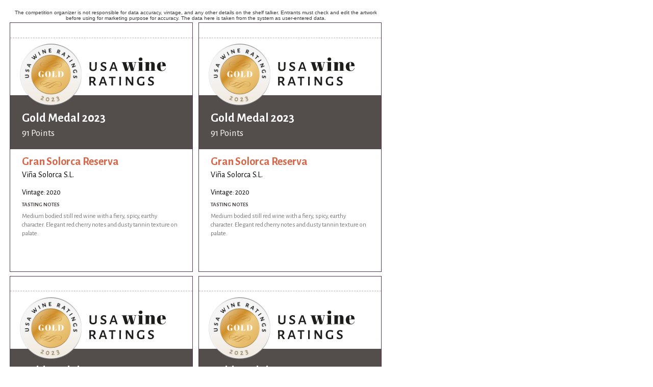

--- FILE ---
content_type: text/html; charset=utf-8
request_url: https://usawineratings.com/en/competition-shelf-talkers/2023/medals/3975/
body_size: 1053
content:
<!DOCTYPE html>
<html>
    <head>
    	<meta http-equiv="Content-Type" content="text/html; charset=UTF-8">
		<link rel="shortcut icon" href="/cont/img/logo_favIcon.png" />
		<link href="https://fonts.googleapis.com/css?family=Abril+Fatface|Alegreya+Sans:300,400,400i,700,800" rel="stylesheet"> 
		<link rel="stylesheet" href="/cont/css/styleWinnerPrintouts.css">
		<link rel="stylesheet" href="/cont/css/styles_common_USAcompetitionsTheme1.css">
		<title>USA Wine Ratings</title>
		<script type="text/javascript" src="/cont/js/jquery.js"></script>
			</head>
	<body id="shelfTalkers" class="letter awardType-medals awardsCount" style="display: none;">
				<!-- START Medal Range, Model 1 -->
				<!-- END Medal Range Model 1 -->
		<!-- START Medal Range Model 2 -->
				<!-- END Medal Range Model 2 -->
		<!-- START Medal Range, Model 3 -->
							    				<main>
					<aside>The competition organizer is not responsible for data accuracy, vintage, and any other details on the shelf talker. Entrants must check and edit the artwork before using for marketing purpose for accuracy. The data here is taken from the system as user-entered data.</aside>
					<!-- START quadrant1 model3 -->
					<section class="quadrant quadrant1 awardsCount">
						<div class="medalImagesContainer">
															<img class="awardImg" src="https://static.usawineratings.com/cont/img/certificateImagery/USAWR_GoldMedal_2023.png">
																						<img src="https://static.usawineratings.com/cont/img/logo_text_left_color.svg" class="compLogo"/>
																				</div>	
						<div class="txt">
							<header>
																<div class="txtHeader">
									<h1>
																					Gold Medal 2023																			</h1>
									<h2>91 Points</h2>
								</div>
							</header>
							<article>
								<h3>Gran Solorca Reserva</h3>
								<h4>Viña Solorca S.L.</h4>
																	<h4 class="vintage">Vintage: 2020</h4>
																<h5>Tasting Notes</h5>
								<p>Medium bodied still red wine with a fiery, spicy, earthy character. Elegant red cherry notes and dusty tannin texture on palate.</p>
							</article>
						</div>
					</section>
					<!-- END quadrant1 model3 -->
					<!-- START quadrant2 model3 -->
					<section class="quadrant quadrant2 awardsCount">
						
					</section>
					<!-- END quadrant2 model3 -->
					<!-- START quadrant3 model3 -->
					<section class="quadrant quadrant3 awardsCount">
						
					</section>
					<!-- END quadrant3 model3 -->
					<!-- START quadrant4 model3 -->
					<section class="quadrant quadrant4 awardsCount">
						
					</section>
					<!-- END quadrant4 model3 -->
					<script type="text/javascript">
				    	var specialAwardsCount = $(".quadrant1 .awardImg").length;
				    	$('.awardsCount').addClass('awardsCount'+specialAwardsCount);
				    </script>
				</main>
							<!-- END Medal Range Model 3 -->
		<!-- START Medal Range Model 4 -->
				<!-- END Medal Range Model 4 -->
		<!-- START Medal Range Model 5 -->
				<!-- END Medal Range Model 5 -->
		<!-- START Medal Range Model 6 -->
				<!-- END Medal Range Model 6 -->
		<!-- Global script: Apply to all medal range model -->
		<script type="text/javascript">
			var quadrant1HTML = $('.quadrant1').html(); /* take quadrant1 server side load html content */
			$('.quadrant2').html(quadrant1HTML); /* Put quadrant1 html */
			$('.quadrant3').html(quadrant1HTML); /* Put quadrant1 html */
			$('.quadrant4').html(quadrant1HTML); /* Put quadrant1 html */
			$('#shelfTalkers').fadeIn();
		</script>
	 		</body>
</html>


--- FILE ---
content_type: image/svg+xml
request_url: https://static.usawineratings.com/cont/img/logo_text_left_color.svg
body_size: 2410
content:
<?xml version="1.0" encoding="UTF-8" standalone="no"?>
<!DOCTYPE svg PUBLIC "-//W3C//DTD SVG 1.1//EN" "http://www.w3.org/Graphics/SVG/1.1/DTD/svg11.dtd">
<svg width="100%" height="100%" viewBox="0 0 106 39" version="1.1" xmlns="http://www.w3.org/2000/svg" xmlns:xlink="http://www.w3.org/1999/xlink" xml:space="preserve" xmlns:serif="http://www.serif.com/" style="fill-rule:evenodd;clip-rule:evenodd;stroke-linejoin:round;stroke-miterlimit:2;">
    <g transform="matrix(1,0,0,1,-27.0324,-3.4311)">
        <g transform="matrix(1,0,0,1,0,-8)">
            <path d="M37.267,24.001L37.267,25.788C37.324,28.556 35.479,30.112 32.193,30.112C28.964,30.112 27.234,28.555 27.35,25.788L27.35,23.943L27.292,17.831L29.656,17.831L29.541,25.384C29.541,27.229 30.463,28.152 32.366,28.152C34.211,28.152 35.191,27.23 35.191,25.384L35.018,17.831L37.382,17.831L37.267,24.001Z" style="fill:rgb(29,29,27);fill-rule:nonzero;"/>
        </g>
        <g transform="matrix(1,0,0,1,0,-8)">
            <path d="M50.355,18.292L50.009,20.483L49.663,20.541C48.741,19.792 47.876,19.446 47.011,19.446C45.742,19.446 45.108,20.195 45.108,20.945C45.108,23.078 50.701,22.674 50.701,26.364C50.701,28.267 49.202,30.054 46.146,30.054C45.05,30.054 43.667,29.824 42.456,29.305L42.744,26.941L43.032,26.826C44.013,27.806 45.396,28.325 46.434,28.325C47.645,28.325 48.395,27.633 48.395,26.768C48.395,24.577 42.802,24.981 42.802,21.29C42.802,19.272 44.474,17.658 47.299,17.658C48.279,17.658 49.375,17.889 50.355,18.292Z" style="fill:rgb(29,29,27);fill-rule:nonzero;"/>
        </g>
        <g transform="matrix(1,0,0,1,0,-8)">
            <path d="M66.038,29.882L63.674,29.882L63.386,28.382L62.924,27.056L57.793,27.056L57.331,28.267L56.986,29.882L54.679,29.882L59.234,17.831L61.944,17.831L66.038,29.882ZM62.348,25.269L60.618,19.964L60.445,19.964L58.485,25.269L62.348,25.269Z" style="fill:rgb(29,29,27);fill-rule:nonzero;"/>
        </g>
        <g transform="matrix(1,0,0,1,0,-8)">
            <path d="M80.222,18.292L80.222,17.831L86.795,17.831L86.795,18.292L85.757,18.292L88.063,26.826L90.312,18.292L88.582,18.292L88.582,17.831L91.984,17.831L91.984,18.292L90.946,18.292L87.89,29.939L84.431,29.939L82.24,22.155L79.876,29.939L76.474,29.939L72.726,18.292L71.573,18.292L71.573,17.831L79.241,17.831L79.241,18.292L77.742,18.292L80.106,26.941L81.951,21.002L81.317,18.292L80.222,18.292Z" style="fill:rgb(29,29,27);fill-rule:nonzero;"/>
        </g>
        <g transform="matrix(1,0,0,1,0,-8)">
            <path d="M93.887,17.831L100.114,17.831L100.114,29.478L101.555,29.478L101.555,29.939L94.002,29.939L94.002,29.478L95.385,29.478L95.385,18.292L93.886,18.292C93.887,18.292 93.887,17.831 93.887,17.831ZM97.692,16.101C96.769,16.101 96.135,15.871 95.789,15.41C95.386,14.948 95.213,14.372 95.213,13.737C95.213,13.046 95.443,12.527 95.847,12.065C96.25,11.604 96.885,11.431 97.75,11.431C98.614,11.431 99.249,11.604 99.652,12.008C100.114,12.411 100.286,12.988 100.286,13.68C100.286,14.429 100.056,15.006 99.652,15.467C99.249,15.871 98.614,16.101 97.692,16.101Z" style="fill:rgb(29,29,27);fill-rule:nonzero;"/>
        </g>
        <g transform="matrix(1,0,0,1,0,-8)">
            <path d="M103.342,17.831L109.454,17.831L109.454,20.137C109.742,19.388 110.146,18.754 110.723,18.235C111.299,17.773 112.106,17.543 113.259,17.543C115.854,17.543 117.18,18.927 117.18,21.752L117.18,29.363L118.622,29.363L118.622,29.824L111.414,29.824L111.414,29.363L112.452,29.363L112.452,21.175C112.452,20.137 112.394,19.503 112.222,19.215C112.049,18.927 111.818,18.754 111.472,18.754C110.953,18.754 110.434,19.099 110.031,19.791C109.627,20.483 109.396,21.348 109.396,22.386L109.396,29.363L110.492,29.363L110.492,29.824L103.285,29.824L103.285,29.363L104.668,29.363L104.668,18.292L103.285,18.292L103.285,17.831L103.342,17.831L103.342,17.831Z" style="fill:rgb(29,29,27);fill-rule:nonzero;"/>
        </g>
        <g transform="matrix(1,0,0,1,0,-8)">
            <path d="M121.966,28.498C120.87,27.344 120.351,25.788 120.351,23.827C120.351,21.809 120.986,20.31 122.196,19.215C123.407,18.177 124.964,17.6 126.867,17.6C130.73,17.6 132.575,19.503 132.402,23.366L125.252,23.366L125.252,24.346C125.252,26.018 125.483,27.229 125.886,28.094C126.29,28.959 127.04,29.363 128.077,29.363C130.038,29.363 131.306,28.325 131.941,26.191L132.402,26.249C132.056,27.46 131.479,28.44 130.672,29.074C129.807,29.766 128.596,30.112 126.924,30.112C124.676,30.17 123.061,29.593 121.966,28.498ZM125.252,22.847L127.847,22.847L127.847,21.579C127.847,20.195 127.789,19.273 127.616,18.754C127.443,18.235 127.155,18.004 126.636,18.004C126.117,18.004 125.771,18.292 125.541,18.811C125.31,19.33 125.195,20.253 125.195,21.579L125.195,22.847L125.252,22.847L125.252,22.847Z" style="fill:rgb(29,29,27);fill-rule:nonzero;"/>
        </g>
        <g transform="matrix(1,0,0,1,-114.076,12.1496)">
            <path d="M150.506,29.363L150.506,29.651C149.757,29.882 149.065,30.055 148.315,30.112L147.969,29.882C147.105,28.556 146.24,27.172 145.49,25.73L143.357,25.73L143.357,26.076L143.472,29.882L141.166,29.882L141.281,26.249L141.108,17.831L145.663,17.831C148.258,17.831 149.757,19.1 149.757,21.348C149.757,22.963 148.892,24.289 147.335,25.096C148.315,26.537 149.411,27.921 150.506,29.363ZM143.357,23.885L145.433,23.943C146.701,23.597 147.335,22.79 147.335,21.579C147.335,20.253 146.586,19.676 144.971,19.618L143.357,19.676L143.357,23.885Z" style="fill:rgb(29,29,27);fill-rule:nonzero;"/>
        </g>
        <g transform="matrix(1,0,0,1,-114.076,12.1496)">
            <path d="M165.555,29.882L163.191,29.882L162.903,28.382L162.442,27.056L157.31,27.056L156.849,28.267L156.503,29.882L154.197,29.882L158.694,17.831L161.404,17.831L165.555,29.882ZM161.865,25.269L160.135,19.964L159.962,19.964L158.002,25.269L161.865,25.269Z" style="fill:rgb(29,29,27);fill-rule:nonzero;"/>
        </g>
        <g transform="matrix(1,0,0,1,-114.076,12.1496)">
            <path d="M177.375,18.004L177.202,19.849L174.838,19.676L173.8,19.676L173.742,26.018L173.8,29.824L171.494,29.824L171.609,26.191L171.667,19.734L170.686,19.734L168.322,19.907L168.149,19.734L168.322,17.889L177.317,17.889L177.375,18.004Z" style="fill:rgb(29,29,27);fill-rule:nonzero;"/>
        </g>
        <g transform="matrix(1,0,0,1,-114.076,12.1496)">
            <path d="M184.697,26.076L184.813,29.882L182.506,29.882L182.622,26.249L182.449,17.831L184.813,17.831L184.697,26.076Z" style="fill:rgb(29,29,27);fill-rule:nonzero;"/>
        </g>
        <g transform="matrix(1,0,0,1,-114.076,12.1496)">
            <path d="M201.649,26.191L201.706,29.882L199.227,29.882L193.519,21.406L193.404,21.406L193.404,25.788L193.461,29.882L191.386,29.882L191.501,26.364L191.328,17.831L193.807,17.831L199.515,26.307L199.688,26.307L199.631,17.889L201.764,17.774L201.649,26.191Z" style="fill:rgb(29,29,27);fill-rule:nonzero;"/>
        </g>
        <g transform="matrix(1,0,0,1,-114.076,12.1496)">
            <path d="M217.101,18.408L216.409,20.599L216.178,20.599C214.968,19.849 214.103,19.561 212.892,19.561C210.413,19.561 209.202,20.829 209.202,24C209.202,27.056 210.297,28.152 212.834,28.152C213.526,28.152 214.045,28.037 214.91,27.691L214.91,24.865L217.043,24.75L217.043,29.305C215.371,29.824 213.987,30.054 212.777,30.054C208.798,30.054 206.838,27.863 206.838,24.116C206.838,19.907 209.259,17.658 213.353,17.658C214.622,17.658 215.832,17.946 217.101,18.408Z" style="fill:rgb(29,29,27);fill-rule:nonzero;"/>
        </g>
        <g transform="matrix(1,0,0,1,-114.076,12.1496)">
            <path d="M229.843,18.292L229.497,20.483L229.151,20.541C228.229,19.792 227.364,19.446 226.499,19.446C225.231,19.446 224.596,20.195 224.596,20.945C224.596,23.078 230.189,22.674 230.189,26.364C230.189,28.267 228.69,30.054 225.634,30.054C224.539,30.054 223.155,29.824 221.944,29.305L222.232,26.941L222.521,26.826C223.501,27.806 224.885,28.325 225.923,28.325C227.076,28.325 227.883,27.633 227.883,26.768C227.883,24.577 222.29,24.981 222.29,21.29C222.29,19.272 223.962,17.658 226.787,17.658C227.71,17.658 228.863,17.889 229.843,18.292Z" style="fill:rgb(29,29,27);fill-rule:nonzero;"/>
        </g>
    </g>
</svg>
